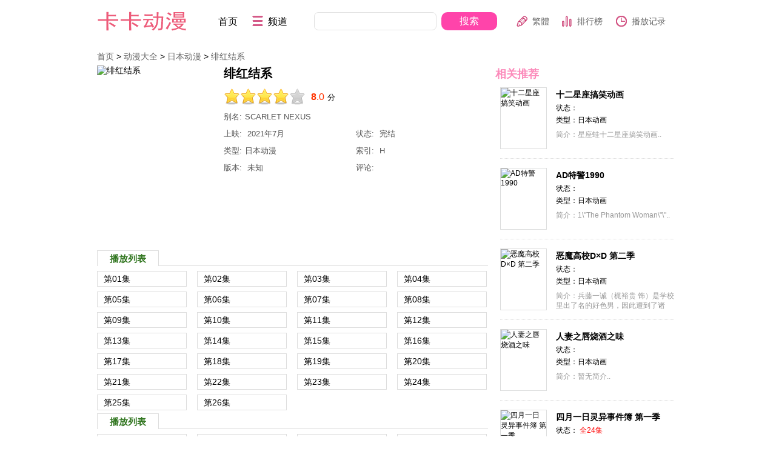

--- FILE ---
content_type: text/html; charset=utf-8
request_url: http://www.qmxq.cc/anime/2948/
body_size: 7813
content:

<!DOCTYPE html>
<html>
  <head>
    <meta http-equiv="Content-Type" content="text/html; charset=UTF-8" />
    <meta http-equiv="X-UA-Compatible" content="IE=Edge" />
    <meta http-equiv="Content-Language" content="zh-CN" />
    <meta name="mobile-agent" content="format=html5;url=https://mkaka.china-mt.org/anime/2948/" />
    <meta name="keywords" content="绯红结系,绯红结系动漫,绯红结系全集,绯红结系在线观看">
    <meta name="description" content="&amp;nbsp;电视动画片《绯红结系》改编自万代南梦宫娱乐 开发的同名游戏作品，于2021年3月19日宣布动画化的消息。 该片由SUNRISE负责企划、制作，于2021年7月1日起北京时间每周四21:30~22:00在东京首都电视台、BS11播出。
新历2020年。大多数人类生来就具备将思考和意" />
    <title>绯红结系-百度网盘动漫全集在线观看-卡卡动漫</title>
    <link rel="shortcut icon" href="/kkdm/favicon.ico" type="image/x-icon">
    <link href="/kkdm/css/style.css" rel="stylesheet" type="text/css" />
    <script type="text/javascript" src="/js/jquery.js"></script>
    <script type="text/javascript" src="/e/data/js/ajax.js"></script>
    <script type="text/javascript" src="/kkdm/js/hisfun.js"></script>
    <script src="/js/uaredirectforpc.js"></script>
<script>
var artclassid = '70';
var artid = '2948';
</script>
<script type="text/javascript" src="/kkdm/js/fun.js"></script>
  </head>
  <body>
    <div class="head area">
      <div class="logo l">
        <a href="/" title="卡卡动漫">卡卡动漫</a></div>
      <div class="home l">
        <ul>
          <li>
            <a href="/">首页</a></li>
          <li class="bok">
            <i class="ico"></i>
            <a href="javascript:void(0)" title="频道">频道</a>
            <div class="sub">
              <ul>
                <li>
                  <a href="/japan/">日本动漫</a></li>
                <li>
                  <a href="/china/">国产动漫</a></li>
                <li>
                  <a href="/tag/wuxiu/">无修动漫</a></li>
                <li>
                  <a href="/tag/rexue/">热血动漫</a></li>
                <li>
                  <a href="/tag/jingdian/">经典动漫</a></li>
                <li>
                  <a href="/tag/hougong/">后宫动漫</a></li>
              </ul>
              <ul>
                <li>
                  <a href="/tag/gaoxiao/">搞笑动漫</a></li>
                <li>
                  <a href="/tag/wuxia/">武侠动漫</a></li>
                <li>
                  <a href="/tag/yinv/">乙女动漫</a></li>
                <li>
                  <a href="/tag/xiaoyuan/">校园动漫</a></li>
                <li>
                  <a href="/tag/kehuan/">科幻动漫</a></li>
                  <li>
                    <a href="/tag/zhiyu/">治愈动漫</a></li>
              </ul>
              <ul>
                <li>
                  <a href="/tag/lianai/">恋爱动漫</a></li>
                <li>
                  <a href="/tag/jizhan/">机战动漫</a></li>
                <li>
                  <a href="/tag/mofa/">魔法动漫</a></li>
                <li>
                  <a href="/tag/yundong/">运动动漫</a></li>
                <li>
                  <a href="/tag/maoxian/">冒险动漫</a></li>
                <li>
                  <a href="/tag/shaonv/">少女动漫</a></li>
              </ul>
            </div>
            </li>
        </ul>
      </div>
      <div class="so2 l">
        <form accept-charset="UTF-8" id="sform" name="sform" method="post" action="/e/search/index.php" placeholder="请输入要搜索的关键词!" onSubmit="if(document.sform.keyboard.value=='') {alert('请输入要搜索的关键词!');document.sform.keyboard.focus();return false}">
          <input type="hidden" name="show" value="title,ftitle,zz" />
          <input type="hidden" name="tbname" value="movie" />
          <input type="hidden" name="tempid" value="1" />
          <input id="keyw" name="keyboard" type="text" maxlength="100" value="" class="sinp2" />
          <input type="submit" value="搜索" class="sbut" /></form>
      </div>
      <div class="dmus r">
        <ul>
          <li class="gbook">
            <i class="gb"></i>
            <a href="javascript:void(0)" id="StranLink" name="StranLink">繁體</a></li>
          <li class="hotv">
            <i class="hot"></i>
            <a href="/top/">排行榜</a></li>
          <li class="history" onMouseOut="hideTop();" onMouseOver="showTop(0);" id="Tab_top_0">
            <i class="his"></i>
            <a href="javascript:void(0)">播放记录</a></li>
        </ul>
      </div>
      <div onMouseOut="hideTop();" onMouseOver="showTop(0);" id="List_top_0" style="display:none;" class="historys">
        <div class="vlist">
          <ul id="playhistory" class="item">
            <li>您的观看历史为空</li></ul>
          <!--<script>PlayHistoryObj.viewPlayHistory('playhistory')</script>-->
          <div class="vinfo">
            <span class="count">
              <a title="清空观看记录" onClick="javascript:clearhistory()" href="javascript:void(0)">清空观看记录</a></span>
            <span class="close">
              <a onClick="hideTop();" class="red" title="关闭" href="javascript:void(0)">关闭</a></span>
          </div>
        </div>
      </div>
    </div>

    <div class="area">
      <div class="gohome">
        <a href="/">首页</a>&nbsp;>&nbsp;<a href="/anime/">动漫大全</a>&nbsp;>&nbsp;<a href="/japan/">日本动漫</a> &gt; <a href="/anime/2948/">绯红结系</a></div>
      <div class="fire l">
        <div class="thumb l">
          <div class="splay">
            <a href="/anime/2948/" title="绯红结系">绯红结系</a></div>
          <img src="https://pic.china-mt.org:447/upload/vod/20220828-1/6fa8d0d523942777cef87187bcd3cfe6.png" alt="绯红结系"></div>
        <div class="rate r">
          <h1>绯红结系</h1>
		  <style>
		  .test{
		  width:135px;
		  height:28px;
		  display:inline-block;
		  }
		  .star{
		  display: block;
		  float:left;
		  width:13.5px;
		  height:28px;
		  margin:0px;
		  }
		  </style>
          <div class="score" style="position: relative;">
            <span class="common-rating">
			<span class="rate-stars" id="starw"></span>
            </span>
            <span class="test" style="position: absolute;width:135px;height:28px;top:0;left:0;">		
              <a class="star" href="JavaScript:addscore(artclassid,artid,1);" onmousemove="startm(1)" onmouseout="starto()"></a>
              <a class="star" href="JavaScript:addscore(artclassid,artid,2);" onmousemove="startm(2)" onmouseout="starto()"></a>
              <a class="star" href="JavaScript:addscore(artclassid,artid,3);" onmousemove="startm(3)" onmouseout="starto()"></a>
              <a class="star" href="JavaScript:addscore(artclassid,artid,4);" onmousemove="startm(4)" onmouseout="starto()"></a>
              <a class="star" href="JavaScript:addscore(artclassid,artid,5);" onmousemove="startm(5)" onmouseout="starto()"></a>
              <a class="star" href="JavaScript:addscore(artclassid,artid,6);" onmousemove="startm(6)" onmouseout="starto()"></a>
              <a class="star" href="JavaScript:addscore(artclassid,artid,7);" onmousemove="startm(7)" onmouseout="starto()"></a>
              <a class="star" href="JavaScript:addscore(artclassid,artid,8);" onmousemove="startm(8)" onmouseout="starto()"></a>
              <a class="star" href="JavaScript:addscore(artclassid,artid,9);" onmousemove="startm(9)" onmouseout="starto()"></a>
              <a class="star" href="JavaScript:addscore(artclassid,artid,10);" onmousemove="startm(10)" onmouseout="starto()"></a>
            </span>

            <em id="showpf"><script type="text/javascript" src="/e/public/ViewClick/?classid=70&id=2948&down=3"></script></em>分&nbsp;<span id="MovieScoreTips"></span></div>
          <div class="sinfo">
            <p>
              <label>别名:</label>SCARLET NEXUS</p>
            <span>
              <label>上映:</label>
              2021年7月</span>
            <span>
              <label>状态:</label>
			                完结</span>
            <span>
              <label>类型:</label>日本动漫</span>
            <span>
              <label>索引:</label>
              H</span>
            <span>
              <label>版本:</label>
			                未知</span>
            <span>
              <label>评论:</label>
              <a href="#commen">
                <em class="ds-thread-count" data-thread-key="acg3964"></em>
              </a>
            </span>
            <p></p>
          </div>
          <div class="blank5"></div>

          <div class="blank5"></div>
        </div>
        <div class="blank5"></div>
        <div class="tabs">
          <ul class="menu0" id="menu0">
            <li onClick="setTab(0,0)" class="on">播放列表</li>
          </ul>
               
            <div class="main0" id="main0">
            <div class="movurl" style="display:block">
            <ul>
          <li ><a title='第01集' href= "/play/2948-0-1.html" target="_blank">第01集</a></li>
                    <li ><a title='第02集' href= "/play/2948-0-2.html" target="_blank">第02集</a></li>
                    <li ><a title='第03集' href= "/play/2948-0-3.html" target="_blank">第03集</a></li>
                    <li ><a title='第04集' href= "/play/2948-0-4.html" target="_blank">第04集</a></li>
                    <li ><a title='第05集' href= "/play/2948-0-5.html" target="_blank">第05集</a></li>
                    <li ><a title='第06集' href= "/play/2948-0-6.html" target="_blank">第06集</a></li>
                    <li ><a title='第07集' href= "/play/2948-0-7.html" target="_blank">第07集</a></li>
                    <li ><a title='第08集' href= "/play/2948-0-8.html" target="_blank">第08集</a></li>
                    <li ><a title='第09集' href= "/play/2948-0-9.html" target="_blank">第09集</a></li>
                    <li ><a title='第10集' href= "/play/2948-0-10.html" target="_blank">第10集</a></li>
                    <li ><a title='第11集' href= "/play/2948-0-11.html" target="_blank">第11集</a></li>
                    <li ><a title='第12集' href= "/play/2948-0-12.html" target="_blank">第12集</a></li>
                    <li ><a title='第13集' href= "/play/2948-0-13.html" target="_blank">第13集</a></li>
                    <li ><a title='第14集' href= "/play/2948-0-14.html" target="_blank">第14集</a></li>
                    <li ><a title='第15集' href= "/play/2948-0-15.html" target="_blank">第15集</a></li>
                    <li ><a title='第16集' href= "/play/2948-0-16.html" target="_blank">第16集</a></li>
                    <li ><a title='第17集' href= "/play/2948-0-17.html" target="_blank">第17集</a></li>
                    <li ><a title='第18集' href= "/play/2948-0-18.html" target="_blank">第18集</a></li>
                    <li ><a title='第19集' href= "/play/2948-0-19.html" target="_blank">第19集</a></li>
                    <li ><a title='第20集' href= "/play/2948-0-20.html" target="_blank">第20集</a></li>
                    <li ><a title='第21集' href= "/play/2948-0-21.html" target="_blank">第21集</a></li>
                    <li ><a title='第22集' href= "/play/2948-0-22.html" target="_blank">第22集</a></li>
                    <li ><a title='第23集' href= "/play/2948-0-23.html" target="_blank">第23集</a></li>
                    <li ><a title='第24集' href= "/play/2948-0-24.html" target="_blank">第24集</a></li>
                    <li ><a title='第25集' href= "/play/2948-0-25.html" target="_blank">第25集</a></li>
                    <li ><a title='第26集' href= "/play/2948-0-26.html" target="_blank">第26集</a></li>
                          </ul>
            </div>
          </div>  

        </div>

<div class="blank5"></div>
        <div class="tabs">
          <ul class="menu0" id="menu0">
            <li onClick="setTab(0,0)" class="on">播放列表</li>

            <li></li>
          </ul>
               
            <div class="main0" id="main0">
            <div class="movurl" style="display:block">
              <ul>

                <li ><a  href="/anime/2948/26/" target="_blank">第26集</a></li><li ><a  href="/anime/2948/25/" target="_blank">第25集</a></li><li ><a  href="/anime/2948/24/" target="_blank">第24集</a></li><li ><a  href="/anime/2948/23/" target="_blank">第23集</a></li><li ><a  href="/anime/2948/22/" target="_blank">第22集</a></li><li ><a  href="/anime/2948/21/" target="_blank">第21集</a></li><li ><a  href="/anime/2948/20/" target="_blank">第20集</a></li><li ><a  href="/anime/2948/19/" target="_blank">第19集</a></li><li ><a  href="/anime/2948/18/" target="_blank">第18集</a></li><li ><a  href="/anime/2948/17/" target="_blank">第17集</a></li><li ><a  href="/anime/2948/16/" target="_blank">第16集</a></li><li ><a  href="/anime/2948/15/" target="_blank">第15集</a></li><li ><a  href="/anime/2948/14/" target="_blank">第14集</a></li><li ><a  href="/anime/2948/13/" target="_blank">第13集</a></li><li ><a  href="/anime/2948/12/" target="_blank">第12集</a></li><li ><a  href="/anime/2948/11/" target="_blank">第11集</a></li><li ><a  href="/anime/2948/10/" target="_blank">第10集</a></li><li ><a  href="/anime/2948/9/" target="_blank">第9集</a></li><li ><a  href="/anime/2948/8/" target="_blank">第8集</a></li><li ><a  href="/anime/2948/7/" target="_blank">第7集</a></li><li ><a  href="/anime/2948/6/" target="_blank">第6集</a></li><li ><a  href="/anime/2948/5/" target="_blank">第5集</a></li><li ><a  href="/anime/2948/4/" target="_blank">第4集</a></li><li ><a  href="/anime/2948/3/" target="_blank">第3集</a></li><li ><a  href="/anime/2948/2/" target="_blank">第2集</a></li><li ><a  href="/anime/2948/1/" target="_blank">第1集</a></li>
              </ul>
            </div>
          </div>  

        </div>
        <div class="blank"></div>
<!---------------------------------------->




<div class="blank5"></div>
<div class="tame">
  <h4>《绯红结系》相关动漫：</h4>
</div>
<div class="similar">
  <ul>
     <li><a href="/anime/51957/"><img src="https://pic.china-mt.org:447/upload/vod/20230223-1/03700968c4964be5fabddebcd2063b62.jpg" alt="东京食尸鬼3"></a>
      <p><a href="/anime/51957/" title="东京食尸鬼3">东京食尸鬼3</a></p>
    </li>
    <li><a href="/anime/19868/"><img src="https://pic.china-mt.org:447/upload/vod/20220827-22/a7e3e080e85f1e04555cb9cacfce548f.jpg" alt="月光宫殿[修复版]"></a>
      <p><a href="/anime/19868/" title="月光宫殿[修复版]">月光宫殿[修复版]</a></p>
    </li>
    <li><a href="/anime/17039/"><img src="https://pic.china-mt.org:447/upload/vod/20220827-10/3ebe2bb517dd4ba5c8061d4df4e77bf4.jpg" alt="偶像星愿第三季"></a>
      <p><a href="/anime/17039/" title="偶像星愿第三季">偶像星愿第三季</a></p>
    </li>
    <li><a href="/anime/32745/"><img src="https://pic.china-mt.org:447/upload/vod/20220909-7/30c88e2c1a418a865b6158c1f5673b06.jpg" alt="犬勇者物语"></a>
      <p><a href="/anime/32745/" title="犬勇者物语">犬勇者物语</a></p>
    </li>
  </ul>
</div>
<!---------------------------------------->
        <div class="botit">
          <h2>动漫介绍</h2></div>
        <div class="info"><p>&nbsp;电视动画片《绯红结系》改编自万代南梦宫娱乐 开发的同名游戏作品，于2021年3月19日宣布动画化的消息。 该片由SUNRISE负责企划、制作，于2021年7月1日起北京时间每周四21:30~22:00在东京首都电视台、BS11播出。</p>
<div>新历2020年。大多数人类生来就具备将思考和意识作用于外界的能力，即&ldquo;脑力&rdquo;。</div>
<div>那种生活乍一看很方便，也很和平。但实际上，从平流层降落的异形生命体&mdash;&mdash;怪异的存在威胁着他们的生命。</div>
<div>为了讨伐怪异，新日向政府组建了怪伐军。这是由拥有超强脑力的&ldquo;超脑力者&rdquo;所组成的军队。超脑力的表现形式因人而异，有点火、超高速、透明化等。</div>
<div>拥有念力超脑力的结人皇，小时候曾经被怪伐军从怪异的袭击中解救。从那以后，他作为志愿兵经受了艰苦的训练，终于迎来了入队的那天。</div>
<div>另一方面，作为侦察兵加入怪伐军的重兰德尔比以前更频繁地做着不可思议的梦。</div>
<div>&ldquo;手不要离开红丝线。&rdquo;</div>
<div>重在梦中听到的话是什么意思?怪异的真面目，以及被隐藏的世界的秘密&hellip;&hellip;结人和重被卷入无法抗拒的命运之中。</div></div></div>
      <div class="sido r">
        <div class="dtit">
          <h2>相关推荐</h2></div>
        <div class="pics">
          <ul>
		             <li>
              <a href="/anime/21642/">
                <img src="https://pic.china-mt.org:447/upload/vod/20220828-5/a75335cedf4698b8970bed80ed5232c4.png" alt="十二星座搞笑动画" /></a>
              <h2>
                <a href="/anime/21642/">十二星座搞笑动画</a></h2>
              <span>状态：
                <font color="red"></font></span>
              <span>类型：日本动画</span>
              <p>简介：星座蛙十二星座搞笑动画..</p>
            </li>
			            <li>
              <a href="/anime/61521/">
                <img src="https://pic.china-mt.org:447/upload/vod/20250910-1/bd5008336196a29ca688511aed0788c4.jpg" alt="AD特警1990" /></a>
              <h2>
                <a href="/anime/61521/">AD特警1990</a></h2>
              <span>状态：
                <font color="red"></font></span>
              <span>类型：日本动画</span>
              <p>简介：1\"The Phantom Woman\"\"..</p>
            </li>
			            <li>
              <a href="/anime/48796/">
                <img src="https://pic.china-mt.org:447/upload/vod/20221208-4/82b1b031fb0955717b1b27892c316b0f.jpg" alt="恶魔高校D×D 第二季" /></a>
              <h2>
                <a href="/anime/48796/">恶魔高校D×D 第二季</a></h2>
              <span>状态：
                <font color="red"></font></span>
              <span>类型：日本动画</span>
              <p>简介：兵藤一诚（梶裕贵 饰）是学校里出了名的好色男，因此遭到了诸多..</p>
            </li>
			            <li>
              <a href="/anime/60972/">
                <img src="https://pic.china-mt.org:447/upload/vod/20250716-1/1e591946f7fe41c44506d3d20df7799e.jpg" alt="人妻之唇烧酒之味" /></a>
              <h2>
                <a href="/anime/60972/">人妻之唇烧酒之味</a></h2>
              <span>状态：
                <font color="red"></font></span>
              <span>类型：日本动画</span>
              <p>简介：暂无简介..</p>
            </li>
			            <li>
              <a href="/anime/1522/">
                <img src="https://pic.china-mt.org:447/d/file/titlepic/201908/767.jpg" alt="四月一日灵异事件簿 第一季" /></a>
              <h2>
                <a href="/anime/1522/">四月一日灵异事件簿 第一季</a></h2>
              <span>状态：
                <font color="red">全24集</font></span>
              <span>类型：日本动画</span>
              <p>简介：《四月一日灵异事件簿 第一季》动画全集是一部剧情与画风..</p>
            </li>
			            <li>
              <a href="/anime/19645/">
                <img src="https://pic.china-mt.org:447/upload/vod/20220827-22/8a833db9e15a151de4c56c1a5a32f96b.jpg" alt="小猪佩奇 第五季" /></a>
              <h2>
                <a href="/anime/19645/">小猪佩奇 第五季</a></h2>
              <span>状态：
                <font color="red"></font></span>
              <span>类型：日本动画</span>
              <p>简介：小猪佩奇是一个可爱的但是有些小专横的小猪。她已经五岁了，与她..</p>
            </li>
			          </ul>
        </div>
      </div>
    </div>
    <script>(function() {
        var bp = document.createElement('script');
        var curProtocol = window.location.protocol.split(':')[0];
        if (curProtocol === 'https') {
          bp.src = 'https://zz.bdstatic.com/linksubmit/push.js';
        } else {
          bp.src = 'http://push.zhanzhang.baidu.com/push.js';
        }
        var s = document.getElementsByTagName("script")[0];
        s.parentNode.insertBefore(bp, s);
      })();</script>
<script type="text/javascript" src="/tongji.js"></script>
    <div class="blank"></div>
    <div class="foot">
      <div class="footbg">
        <a href="/new/">最新更新</a>|
        <a href="/top/">动漫排行榜</a>|
        <a href="/sitemap.xml">网站地图</a>|
        <a href="/bufan/">补番推荐</a>|
        <a href="/topic/">动漫专题</a></div>
      <p>本网站提供的资源均系收集于各大视频网站，本网站只提供web页面服务，并不提供影片资源存储，也不参与录制、上传</p>
      <p>Copyright &copy; 2020
        <a href="/">卡卡动漫</a>
        <a href="/">kaka.china-mt.org</a></p>
    </div>
    <script type="text/javascript" src="/kkdm/js/changes.js"></script>
    <script type="text/javascript" src="/kkdm/js/hist/gethistory.js"></script>
    <div class="o">
    </div>
  </body>
</html>

--- FILE ---
content_type: text/html; charset=utf-8
request_url: http://www.qmxq.cc/e/public/ViewClick/?classid=70&id=2948&down=3
body_size: 221
content:

document.getElementById('starw').style.width='80%';document.getElementById('showpf').innerHTML='8<i>.0</i>';var wd=8.0;

--- FILE ---
content_type: text/css
request_url: http://www.qmxq.cc/kkdm/css/style.css
body_size: 6248
content:
body {
	font-family: \5B8B\4F53,Arial Narrow,arial,serif;
	font-size: 14px;
	color: #000;
	margin: 0;
	padding: 0;
	text-align: center
}

dd,div,dl,dt,form,img,input,li,ol,p,ul {
	margin: 0;
	padding: 0;
	border: 0;
	list-style: none
}

h1,h2,h3,h4,h5,h6 {
	font-size: 14px;
	margin: 0;
	padding: 0;
	font-weight: 400
}

em,i,optgroup,th,var {
	font-style: normal;
	font-weight: 400
}

a {
	color: #000;
	text-decoration: none
}

a:hover {
	color: red;
	text-decoration: none
}

.l {
	float: left
}

.r {
	float: right
}

.bg {
	background: #fff0f5;
	padding: 10px;
	overflow: hidden
}

.o {
	display: none
}

.red,.red a {
	color: red
}

.blank {
	clear: both;
	height: 15px;
	overflow: hidden;
	display: block
}

.blank5 {
	clear: both;
	height: 5px;
	overflow: hidden;
	display: block
}

.area {
	width: 960px;
	margin: 0 auto;
	clear: both;
	text-align: left
}

.firs {
	width: 608px;
	overflow: hidden
}

.side {
	width: 336px;
	overflow: hidden
}

.fire {
	width: 645px;
	overflow: hidden
}

.sido {
	width: 303px;
	overflow: hidden
}

.sida {
	width: 260px;
	overflow: hidden
}

.head {
	height: 66px;
	margin-top: 12px;
	position: relative
}

.logo {
	width: 190px
	
}

.logo a {
	width: 182px;
	height: 47px;
	display: block;
	margin-top:0px;
	background: url(/kkdm/logo.png) no-repeat;
	overflow: hidden;
	line-height: 300px
}

.home {
	width: 140px;
	position: relative;
	font-size: 16px;
	margin-left: 10px
}

.home li {
	width: 42px;
	float: left;
	padding-top: 14px
}

.home li.bok {
	width: 70px;
	padding: 14px
}

.home .ico {
	background: url(/kkdm/images/icon.gif) 0 -82px no-repeat;
	display: block;
	float: left;
	width: 18px;
	height: 18px;
	margin-right: 8px
}

.home li.bok:hover {
	border: solid 1px #ddd;
	padding: 13px;
	border-bottom: 0;
	position: relative;
	background: #fff;
	height: 30px;
	z-index: 8888
}

.home li.hover .sub,.home li.nav-hover .sub,.home li:hover .sub {
	display: block;
	background: #fff;
	z-index: 121
}

.home li .sub {
	display: none;
	position: absolute;
	top: 43px;
	left: -1px;
	background: #fff;
	width: 460px;
	padding: 9px 0;
	z-index: 7777;
	border: solid 1px #ddd
}

.home .bok .sub {
	width: 460px
}

.home .bok ul {
	width: 460px;
	height: auto;
	clear: both
}

.home li .sub ul {
	padding: 0;
	background: #fff
}

.home li .sub li {
	padding: 0;
	float: left;
	width: 60px;
	height: 28px;
	margin-left: 14px;
	font-size: 12px
}

.home li .sub li a {
	color: #494949;
	line-height: 28px
}

.home li .sub li a:hover {
	font-weight: 400;
	text-decoration: none
}

.home li .sub li:hover {
	color: #000
}

.home li .sub li:hover a {
	color: #f4a
}

.so {
	width: 420px;
	position: relative;
	margin-left: 40px;
	height: 44px;
	overflow: hidden;
	border-color: #f6f6f6;
	border-radius: 10px;
	border-width: 7px;
	box-shadow: 0 3px #ededed;
	background-color: #f6f6f6
}

.sinp,.sinp2 {
	border-color: #e0e0e0;
	margin: 8px;
	width: 300px;
	height: 28px;
	line-height: 28px;
	border-radius: 7px;
	background-color: #fff;
	border-width: 1px;
	border-style: solid;
	display: inline-block;
	vertical-align: top;
	text-indent: 5px;
	background-color: #fff;
	float: left
}

.so2 {
	width: 310px;
	margin-left: 10px
}

.sinp2 {
	width: 200px
}

.sbut {
	border-color: #f4a;
	height: 30px;
	width: 92px;
	line-height: 30px;
	margin-top: 8px;
	cursor: pointer;
	font-size: 16px;
	background-color: #f4a;
	color: #fff;
	border-radius: 10px
}

.dmus {
	width: 268px;
	overflow: hidden;
	margin-top: 14px
}

.dmus li {
	float: left;
	line-height: 18px
}

.dmus li.gbook {
	width: 74px
}

.dmus li.hotv {
	width: 90px
}

.dmus li.history {
	width: 100px;
	height: 36px
}

.dmus li i {
	background: url(/kkdm/images/icon.gif) no-repeat;
	display: block;
	float: left;
	width: 18px;
	height: 18px;
	margin-right: 8px
}

.dmus li i.gb {
	background-position: 0 -26px
}

.dmus li i.his {
	background-position: 0 -52px
}

.dmus a,.dmus a:hover {
	color: #666;
	text-decoration: none
}

.historys {
	z-index: 99999;
	border: #ccc 1px solid;
	position: absolute;
	width: 308px;
	background: #fff;
	top: 42px;
	right: 0;
	font-size: 12px
}

.historys .vlist {
	line-height: 14px;
	overflow: hidden;
	padding-top: 10px
}

.historys .vlist .item {
	padding: 0 10px;
	overflow: hidden
}

.historys .vlist .item li {
	overflow: hidden;
	line-height: 14px;
	padding: 5px 10px;
	margin-bottom: 10px;
	background: #f2f2f2
}

.historys .vlist .item .name {
	padding-left: 15px;
	background: url(more.png) no-repeat 0 48%;
	float: left
}

.historys .vlist .item .now {
	float: right;
	color: #e12160!important
}

.historys .vinfo {
	line-height: 25px;
	height: 25px;
	border-top: #ccc 1px solid
}

.historys .vinfo span.count {
	padding-left: 10px;
	float: left;
	height: 25px;
	color: #666
}

.historys .vinfo span.close {
	padding-right: 10px;
	float: right;
	height: 25px
}

.historys .vinfo span.close a {
	color: #0079b9
}

.menu {
	width: 960px;
	margin: 0 auto;
	height: 28px;
	border-bottom: 2px solid #ddd;
	text-align: left
}

.menu .dmx {
	width: 525px;
	font-size: 16px
}

.menu .dme {
	width: 372px
}

.menu li {
	float: left;
	line-height: 24px;
	font-family: microsoft yahei,΢���ź�,helvetica,arial,verdana,tahoma,sans-serif;
	margin-right: 15px
}

.menu li.nav,.menu li:hover {
	border-bottom: 2px solid #f90b70;
	height: 28px
}

.menu li.new {
	margin-right: 0;
	margin-left: 0
}

.foucs {
	width: 930px;
	height: 210px;
	clear: both;
	position: relative;
	margin: 0 auto;
	overflow: hidden;
	padding: 15px 20px;
	background: #fff0f5;
	text-align: left;
	font-family: microdoft yahei,΢���ź�
}

.foucs ul {
	width: 950px;
	height: 210px;
	overflow: hidden;
	margin: 15px 20px
}

.foucs ul li {
	width: 300px;
	height: 210px;
	overflow: hidden;
	position: relative;
	margin-right: 15px;
	float: left
}

.foucs ul li img {
	width: 300px;
	height: 210px
}

.foucs ul li a p {
	width: 280px;
	height: 25px;
	line-height: 25px;
	position: absolute;
	padding: 0 10px;
	top: 186px;
	left: 0;
	background: #000;
	filter: alpha(opacity=70);
	opacity: .7;
	color: #fff;
	overflow: hidden;
	font-size: 14px;
	filter: progid:DXImageTransform.Microsoft.Shadow(Strength=2,Direction=135,color=#000000)
}

.foucs ul li a p span {
	display: none;
	clear: both
}

.foucs ul li a:hover p {
	height: 50px;
	padding-top: 6px;
	line-height: 20px;
	top: 160px;
	left: 0
}

.foucs ul li a:hover p span {
	display: block;
	font-size: 12px
}

.foucs ul li em {
	z-index: 2;
	position: absolute;
	top: 24px;
	left: -32px;
	background: #f60;
	width: 140px;
	height: 22px;
	line-height: 22px;
	text-align: center;
	color: #fff;
	font-size: 12px;
	font-weight: 700;
	-moz-transform: rotate(315deg);
	-o-transform: rotate(315deg);
	-webkit-transform: rotate(315deg);
	transform: rotate(315deg);
	text-shadow: 1px 1px 0 #c30
}

.foucs .hero-wrap {
	margin: 15px;
	width: 930px;
	height: 210px;
	overflow: hidden
}

.foucs .next,.foucs .prev {
	position: absolute;
	top: 50%;
	margin-top: -25px;
	z-index: 3;
	background: url(/kkdm/images/btn.png) no-repeat;
	height: 51px;
	width: 51px
}

.foucs .prev {
	background-position: 0 -70px;
	left: 8px
}

.foucs .prev:hover {
	background-position: 0 0
}

.foucs .next {
	background-position: -58px -70px;
	right: 8px
}

.foucs .next:hover {
	background-position: -58px 0
}

.foucs .heros,.foucs .mask-left,.foucs .mask-right {
	z-index: 1;
	position: absolute;
	top: 0;
	left: 0;
	width: 950px;
	height: 210px;
	overflow: hidden;
	left: 1900px
}

.foucs .mask-left,.foucs .mask-right {
	z-index: 4;
	left: -950px;
	filter: alpha(Opacity=50);
	opacity: .5;
	background: #fff;
	overflow: hidden
}

.foucs .mask-right {
	left: 1900px
}

.foucs .active {
	z-index: 2;
	left: 0
}

.foucs ul li a:hover {
	text-decoration: none
}

.box {
	height: 80px;
	font-size: 12px;
	border-bottom: solid 2px #ddd
}

.box ul {
	clear: both
}

.box li {
	width: 40px;
	float: left;
	overflow: hidden;
	padding-top: 10px
}

.box1 {
	width: 180px
}

.box2 {
	width: 650px
}

.box2 li {
	width: 48px;
	float: left
}

.box3 {
	width: 120px
}

.box a {
	color: #666
}

.box label {
	padding: 6px 10px;
	height: 24px;
	line-height: 24px;
	font-weight: bolder;
	white-space: nowrap;
	background: #909090;
	color: #fff
}

.gohome {
	height: 30px;
	line-height: 30px
}

.gohome em {
	padding: 0 10px
}

.gohome h1 {
	font-size: 18px;
	display: inline
}

.gohome a {
	color: #666
}

.n-b4,.n-b4on {
	background: url(/kkdm/images/cor.png) no-repeat;
	display: block;
	width: 55px;
	height: 21px;
	margin: 1px 3px;
	cursor: pointer
}

.n-b4on {
	background-position: 0 -23px
}

#light-switch {
	height: 25px;
	overflow: hidden
}

#light-switch a {
	float: left;
	width: 61px;
	height: 23px;
	border: solid 1px #ddd;
	border-radius: 8px;
	background: #fff;
	z-index: 9999
}

#shadow {
	background: #000;
	position: absolute;
	left: 0;
	top: 0;
	width: 100%;
	z-index: 5;
	opacity: .99;
	filter: alpha(opacity=99);
	zoom: 1;
	display: none
}

#turnedOn {
	display: none;
	top: 0;
	right: 0
}

.pages {
	padding: 14px 15px 10px;
	text-align: center;
	overflow: hidden;
	clear: both
}

.pages a {
	margin: 0 2px;
	display: inline-block;
	height: 22px;
	line-height: 22px;
	background: #fff;
	border: 1px solid #e3e3e3;
	text-align: center;
	color: #333;
	padding: 0 5px
}

.pages a.a1 {
	background: #f1f1f1;
	width: 56px
}

.pages a:hover {
	background: #f1f1f1;
	color: #000;
	text-decoration: none
}

.pages span {
	margin: 0 2px;
	display: inline-block;
	height: 22px;
	line-height: 23px;
	background: #fcf8ec;
	font-weight: 700;
	border: 1px solid #ccc;
	padding: 0 5px
}

#totalnum {
	display: none
}

.link {
	line-height: 22px;
	padding-top: 5px;
	font-size: 12px
}

.link a {
	margin-right: 8px
}

.foot {
	width: 960px;
	margin: 0 auto;
	border-top: 2px solid #fa3d8d;
	font-size: 12px;
	padding-bottom: 30px;
	background: url(61mail.png) center 116px no-repeat
}

.footbg {
	margin-top: 15px
}

.foot p {
	line-height: 22px;
	padding-top: 5px
}

.dtit {
	height: 28px;
	line-height: 28px;
	clear: both;
	overflow: hidden
}

.dtit h2 {
	font-size: 18px;
	font-family: microsoft yahei,΢���ź�;
	overflow: hidden;
	color: #fc8bbb;
	font-weight: 700;
	float: left
}

.dtit h2 a {
	color: #fc8bbb
}

.dtit h3 {
	font-weight: 400
}

.dtit span {
	float: right
}

.tag {
	height: 28px;
	width: 330px;
	overflow: hidden;
	clear: both
}

.tag span {
	_display: inline;
	float: left;
	overflow: hidden;
	background: #feddeb;
	line-height: 28px;
	text-align: center;
	cursor: pointer;
	width: 45.2px
}

.tag span.av {
	height: 28px;
	background: #fff;
	border-bottom: 0;
	color: #f80019;
	font-weight: 700
}

.tlist {
	clear: both;
	padding-top: 10px;
	padding-bottom: 5px;
	font-size: 14px
}

.tlist ul {
	display: none
}

.tlist li {
	height: 30px;
	overflow: hidden;
	line-height: 30px;
	background: url(/kkdm/images/icon.png) 3px 13px no-repeat;
	padding-left: 12px
}

.tlist li span{
	float: right;
	color: #999;
	font-size: 12px
}

.img {
	overflow: hidden;
	width: 640px
}

.img li {
	float: left;
	margin: 8px 20px 12px 0;
	width: 136px;
	text-align:center;
}

.img img {
	width: 136px;
	height: 180px
}

.img li p {
	margin: 4px 0 0;
	width: 136px;
	height: 18px;
	line-height: 18px;
	font-size: 12px;
	overflow: hidden;
	color: #666
}

.img li p.tname {
	font-size: 13px
}
.similar{
	overflow:hidden;
	width:640px;
}
.similar li{
	float:left;
	margin: 8px 20px 12px 0;
	width:136px;
	text-align:center;
}
.similar img{
	width:136px;
	height:180px;
}
.similar li p{
	margin: 4px 0 0;
    width: 136px;
    height: 18px;
    line-height: 18px;
    font-size: 12px;
    overflow: hidden;
    color: #666;
}
.similar li p a {
	font-size: 13px;
	color: #333
}

.imgs {
	overflow: hidden;
	width: 998px
}

.imgs li {
	float: left;
	margin: 10px 20px 10px 0;
	width: 120px;
	text-align:center;
}

.imgs img {
	width: 122px;
	height: 164px
}

.imgs li p {
	margin: 4px 0 0;
	width: 122px;
	height: 18px;
	line-height: 18px;
	font-size: 12px;
	overflow: hidden;
	color: #666
}

.imgs li p a {
	font-size: 13px;
	color: #333
}

.thumb {
	width: 200px;
	height: 300px;
	position: relative;
	overflow: hidden
}

.thumb img {
	width: 200px;
	height: 300px
}

.thumb .splay {
	position: absolute;
	width: 200px;
	height: 300px;
	top: 0;
	left: 0;
	z-index: 2
}

.thumb .splay a {
	display: block;
	height: 100%;
	line-height: 999px
}

.rate {
	width: 436px;
	overflow: hidden;
	font-size: 13px
}

.rate h1 {
	font-size: 20px;
	height: 28px;
	font-weight: 900
}

.rate .sinfo {
	color: #555
}

.rate .sinfo label {
	margin-right: 5px
}

.rate .sinfo p {
	clear: both;
	line-height: 28px
}

.rate .sinfo p i {
	margin-left: 5px
}

.rate .sinfo span {
	display: block;
	line-height: 28px;
	float: left;
	width: 50%
}

.score {
	height: 28px;
	overflow: hidden;
	margin: 10px 0 5px;
	line-height: 28px
}

.common-rating,.rate-stars {
	display: inline-block;
	height: 28px;
	background: url(/kkdm/images/star.gif) repeat-x 0 -29px;
	overflow: hidden;
	vertical-align: top
}

.common-rating {
	width: 135px;
	background-position: 0 0;
	display: inline-block
}
.w0{width:0;}
.w1{width:10%;}
.w2{width:20%;}
.w3{width:30%;}
.w4{width:40%;}
.w5{width:50%;}
.w6{width:60%;}
.w7{width:70%;}
.w8{width:80%;}
.w9{width:90%;}
.w10{width:10%;}
.score em {
	color: #f30;
	font-size: 16px;
	margin: 0 5px;
	font-weight: 700
}

.tabs {
	height: 100%;
	clear: both
}

.menu0 {
	width: 880px;
	height: 25px;
	line-height: 25px;
	text-align: center;
	border-bottom: 1px solid #ddd
}

.menu0 li {
	color: #37a;
	font-size: 15px;
	display: block;
	float: left;
	width: 100px;
	cursor: pointer
}

.menu0 li.hover {
	background: #fff
}

#main0 div {
	display: none
}

#main0 div.block {
	display: block
}

.menu0 .on {
	color: #372;
	font-weight: 700;
	background: #fff;
	border-top: 1px solid #ddd;
	border-left: 1px solid #ddd;
	border-right: 1px solid #ddd
}

.movurl {
	width: 645px;
	overflow: hidden
}

.movurl ul {
	width: 690px
}

.movurl li {
	float: left;
	width: 152px;
	margin: 8px 13px 0 0;
	overflow: hidden
}

.movurl li a {
	display: block;
	height: 24px;
	width: 126px;
	padding: 0 10px;
	border: 1px solid #ddd;
	line-height: 24px;
	text-decoration: none;
	overflow: hidden
}

.movurl li a:visited {
	color: #999
}

.movurl li a:hover {
	background: #fc8bbb;
	border: 1px solid #fc8bbb;
	color: #fff
}

.movurls {
	width: 960px;
	font-size: 14px
}

.movurls ul {
	max-height: 272px;
	overflow: auto;
	overflow-x: hidden
}

.movurls li {
	float: left;
	width: 145px;
	margin: 8px 12px 0 0;
	overflow: hidden
}

.movurls li a {
	display: block;
	height: 24px;
	width: 123px;
	padding: 0 10px;
	border: 1px solid #ccc;
	line-height: 24px;
	text-decoration: none;
	overflow: hidden
}

.movurls li a:visited {
	color: #999
}

.movurls li a:hover,.movurls li.sel a {
	background: #fc8bbb;
	border: 1px solid #fc8bbb;
	color: #fff
}

.info {
	line-height: 18px;
	clear: both;
	font-size: 12px;
	margin-top: 10px
}

.pics,.ztlist{
	overflow: hidden;
	clear: both;
	margin: 8px;
	font-size: 12px
}
.ztlist li{
	margin:0 0 10px;
	clear:both;
	height:60px;
	padding-bottom: 10px;
	border-bottom:dotted 1px #ddd;;
}
.ztlist img{
	float:left;
	border: 1px solid #dcdddd;
	width:100px;
	height:60px;
	margin-right: 15px;
	
}
.ztlist h2{
	font-size:14px;
}
.ztlist li h3 {
	display:block;
	float:left;
	height: 24px;
	line-height: 24px;
	overflow: hidden;
}

.pics li {
	margin: 0 0 15px;
	clear: both;
	height: 102px;
	border-bottom: dotted 1px #ddd;
	padding-bottom: 15px
}

.pics img {
	float: left;
	border: 1px solid #dcdddd;
	width: 75px;
	height: 100px;
	margin-right: 15px
}

.pics li h2 {
	height: 24px;
	line-height: 24px;
	overflow: hidden;
	font-weight: 700
}

.pics li span {
	line-height: 20px;
	height: 20px;
	display: block;
	overflow: hidden;
	margin-right: 8px
}

.pics li p {
	line-height: 16px;
	overflow: hidden;
	height: 32px;
	color: #999;
	padding-top: 6px
}

.play {
	height: 520px;
	width: 100%;
	background: #333
}

.bofang {
	background: #000;
	height: 520px;
	width: 960px;
	position: relative;
	z-index: 5
}

#playbox {
	height: 520px
}

.playbg {
	height: 30px;
	background: #fff;
	clear: both;
	position: relative
}

.playbo {
	height: 28px;
	line-height: 28px;
	margin-right: 5px;
	background: #ddd;
	padding: 0 10px
}

.playbo span {
	float: left;
	display: block;
	font-weight: 700
}

.playbo i {
	background: url(cin.png) no-repeat;
	float: left;
	display: inline-block;
	width: 58px;
	height: 28px;
	margin-right: 2px
}

.playbo i.m2 {
	background-position: -194px 0
}

.playbo i.m3,.playbo i.m15 {
	background-position: -63px 0
}

.playbo i.m4,.playbo i.m13,.playbo i.m21 {
	background-position: -564px 0
}

.playbo i.m5 {
	background-position: -258px 0
}

.playbo i.m6 {
	background-position: -503px 0
}

.playbo i.m7,.playbo i.m8,.playbo i.m12,.playbo i.m14 {
	background-position: -383px 0
}

.playbo i.m9 {
	background-position: -444px 0
}

.playbo i.m10 {
	background-position: -130px 0
}

.playbo i.m11 {
	background-position: -320px 0
}

.playbo i.m17 {
	background-position: -628px 0
}

.playbo a {
	display: block;
	float: left;
	margin-left: 8px
}

.ters {
	clear: both
}

.ters p {
	padding: 4px 0 0;
	line-height: 24px;
	clear: both
}

.ters p a {
	margin-left: 8px;
	color: #666
}

.ters p label {
	font-weight: 900
}

.share span {
	float: left;
	width: 46px;
	display: block;
	line-height: 28px;
	height: 28px
}

.fav {
	height: 28px;
	line-height: 28px;
	padding-right: 5px
}

.fav span {
	font-weight: 700
}

.fav a {
	margin-right: 8px;
	color: #c00
}

.botit {
	height: 25px;
	line-height: 25px;
	margin-bottom: 10px;
	border-bottom: 1px solid #ddd
}

.botit h2 {
	color: #372;
	font-size: 15px;
	text-align: center;
	display: block;
	width: 80px;
	cursor: pointer;
	font-weight: 700;
	background: #fff;
	border-top: 1px solid #ddd;
	border-left: 1px solid #ddd;
	border-right: 1px solid #ddd
}

.lpic {
	overflow: hidden;
	clear: both;
	font-size: 12px
}

.lpic li {
	margin: 15px 0 0;
	clear: both;
	height: 102px;
	border-bottom: dotted 1px #ddd;
	padding-bottom: 15px
}

.lpic li em {
	display: block;
	float: left;
	width: 40px;
	height: auto;
	font-size: 18px;
	color: #89b537;
	font-weight: 700
}

.lpic img {
	float: left;
	border: 1px solid #dcdddd;
	width: 75px;
	height: 100px;
	margin-right: 15px
}

.lpic li h2 {
	height: 24px;
	line-height: 24px;
	overflow: hidden;
	font-weight: 700
}

.lpic li span {
	line-height: 20px;
	height: 20px;
	display: block;
	overflow: hidden;
	margin-right: 8px
}

.lpic li p {
	line-height: 16px;
	overflow: hidden;
	height: 32px;
	color: #999;
	padding-top: 6px
}

.dnews {
	width: 1000px;
	clear: both
}

.dnews li {
	width: 225px;
	height: 160px;
	float: left;
	margin: 10px 20px 10px 0
}

.dnews li img {
	width: 225px;
	height: 140px
}

.dnews li p {
	line-height: 20px;
	height: 40px;
	overflow: hidden
}

.dtitle {
	height: 82px;
	border-bottom: solid 1px #ddd;
	border-top: solid 2px #72b604
}

.dtitle h1 {
	font-size: 24px;
	height: 36px;
	margin-top: 10px
}

.dinfo {
	clear: both;
	height: 18px;
	font-size: 12px;
	padding-top: 10px;
	color: #666
}

.dinfo span {
	margin-right: 10px
}

.intro {
	padding: 0 8px
}

.intro p {
	line-height: 25px;
	margin: 0 auto 20px;
	text-indent: 24px
}

.intro img {
	max-width: 760px
}

.intro .p_c {
	text-align: center;
	text-indent: 0
}

.topli {
	clear: both;
	font-size: 14px;
	margin: 6px
}

.topli li {
	height: 38px;
	line-height: 38px;
	border-bottom: solid 1px #ddd
}

.topli li i {
	color: #999;
	padding-right: 8px;
	font-size: 16px;
	font-weight: 700
}

.topli li span {
	margin-right: 10px
}

.topli li span a {
	color: #444
}

.topli li b {
	margin-left: 10px
}

.topli li b a {
	color: #fc8bbb
}

.topli li em {
	padding-left: 12px;
	color: #999
}

.topli li em a {
	color: #999
}

.moe {
	height: 30px;
	line-height: 30px;
	overflow: hidden;
	font-size: 14px;
	font-weight: 700;
	clear: both;
	border-top: solid 1px #e7e7e7;
	border-right: solid 1px #e7e7e7;
	border-bottom: 1px solid #e7e7e7
}

.moe a {
	border: solid 1px #e7e7e7;
	padding: 10px 13px;
	color: #fc8bbb;
	border-right: 0
}

.mlist {
	overflow: hidden;
	width: 960px;
	margin: 10px auto;
	color: #999;
	padding-bottom: 10px;
	border-bottom: solid 1px #eee
}

.mlist ul {
	width: 980px;
	overflow: hidden
}

.mlist li {
	float: left;
	height: 32px;
	width: 232px;
	font-size: 14px;
	overflow: hidden;
	line-height: 32px;
	margin-right: 10px
}

.mlist li.man {
	font-size: 18px;
	font-family: Arial;
	font-weight: 700
}

.mlist li.man a {
	text-decoration: none;
	color: #fc8bbb
}

.mlist li a {
	margin: 0 5px;
	color: #333
}

.more {
	text-align: center;
	margin: 5px 0;
	background: #fc8bbb;
	padding: 8px 0;
	font-size: 16px
}

.more a {
	color: #fff
}

#sponsorAdDiv {
	position: absolute;
	height: 620px;
	width: 1200px;
	top: 0;
	left: 0;
	background: #000;
	z-index: 88
}

.mony {
	margin: 0 auto;
	width: 600px;
	height: 400px;
	padding-top: 80px
}

#loading {
	background: url(loading.gif) no-repeat 43px 50px;
	margin: 0 auto;
	font-size: 16px;
	text-align: center;
	position: relative;
	width: 300px;
	height: 100px;
	line-height: 60px;
	color: #8c8c8c
}

#loading.static {
	background-image: none
}

--- FILE ---
content_type: application/x-javascript
request_url: http://www.qmxq.cc/js/uaredirectforpc.js
body_size: 358
content:
(function () {
var ua = window.navigator.userAgent,
agents = ['Android', 'iPhone', 'SymbianOS', 'Windows Phone', 'iPod'],
isPC = true;
for (var i = 0, len = agents.length; i < len; i++) {
if (ua.indexOf(agents[i]) > 0) {
isPC = false;
break;
}
}
if (isPC == false) {
var href = window.location.href.replace('kaka', 'mkaka');
window.location.href = href;
}
})();

--- FILE ---
content_type: application/x-javascript
request_url: http://www.qmxq.cc/kkdm/js/hisfun.js
body_size: 1976
content:
function resetCookie(name,value,time)
{
var strsec = getsec(time);
var exp = new Date();
exp.setTime(exp.getTime() + strsec*1);
document.cookie = name + "="+ escape (value) + ";expires=" + exp.toGMTString()+";path=/;";
}
function getsec(str)
{

var str1=str.substring(1,str.length)*1;
var str2=str.substring(0,1);
if (str2=="s")
{
return str1*1000;
}
else if (str2=="h")
{
return str1*60*60*1000;
}
else if (str2=="d")
{
return str1*24*60*60*1000;
}
}
//这是有设定过期时间的使用示例：
//s20是代表20秒
//h是指小时，如12小时则是：h12
//d是天数，30天则：d30

function getCookie(cookieName) {
    var strCookie = unescape(document.cookie);
    var arrCookie = strCookie.split("; ");
    for(var i = 0; i < arrCookie.length; i++){
        var arr = arrCookie[i].split("=");
        if(cookieName == arr[0]){
            return arr[1];
        }
    }
    return "";
}
function isinarr(value,arr){
	for(var i=0;i<arr.length;i++){
		if(value === arr[i]){
			return true;
		}
	}
	return false;
}

function delCookie(name)
{
var exp = new Date();
exp.setTime(exp.getTime() - 1);
var cval=getCookie(name);
if(cval!=null)
document.cookie= name + "="+cval+";expires="+exp.toGMTString()+";path=/;";
}

function isin(value,arr){
    for(var i = 0; i < arr.length; i++){
        //if(value === arr[i].link){
		if(isinarr(value,arr[i]).link.splice('/')){
            return true;
        }
    }
    return false;
}

function pushcookie(cookiename,playjson){
	var oldck=getCookie(cookiename);
	var oldarr=[];
	var lastarr=[];
	var m=0;
	if(oldck){
		
		oldarr=eval('(' + oldck + ')');
		
		for (var i=0;i<oldarr.length;i++){
			
			if(playjson.link.split('/')[2]!=oldarr[i].link.split('/')[2]){
				
				
				lastarr.push(oldarr[i]);
				
			}else{
				m=m+1;
			}
			
		}
			
			lastarr.unshift(playjson);
			resetCookie(cookiename,JSON.stringify(lastarr),'d30');
			
			if(m==0){
				return 0;
			}else{
				return 1;
			}
			

	}else{
		lastarr.push(playjson);
		resetCookie(cookiename,JSON.stringify(lastarr),'d30');
		
		return 0;
		
	}
}
////////////
var qike123 = qike123 || {};
qike123.switchTab = function(i, o, p) {
    var n = {
        delay: 100,
        trigger: "mouseover",
        lazyload: 1
    };
    $.extend(n, p || {});
    var j = {};
    j.load0 = 1;
    var k;
    if (n.trigger === "mouseover") {
        i.mouseover(function() {
            l(this);
        });
    } else {
        if (n.trigger === "click") {
            i.click(function() {
                l(this);
            });
        }
    }
    function l(b) {
        var a = b;
        if (n.delay > 0) {
            k && clearTimeout(k);
            k = setTimeout(function() {
                m(a);
            },
            n.delay);
        } else {
            m(a);
        }
    }
    function m(c) {
        i.removeClass("av");
        $(c).addClass("av");
        var b = $(c).attr("tab");
        o.hide();
        var d = o[b];
        d.style.display = "block";
    }
};
function setTab(m, n) {
    var tli = document.getElementById("menu" + m).getElementsByTagName("li");
    var mli = document.getElementById("main" + m).getElementsByTagName("div");
    for (i = 0; i < tli.length; i++) {
        tli[i].className = i == n ? "on": "";
        mli[i].style.display = i == n ? "block": "none";
    }
}
function killErrors() {
    return true;
}
window.onerror = killErrors;
var topShow = false;

function showTop(n) {
    if (topShow == true) {
        switchTab('top', n, 2, "history");
    } else {
        document.getElementById("Tab_top_" + n).className = "history";
        document.getElementById("List_top_" + n).style.display = "";
        topShow = false;
    }
}

function hideTop() {
    for (i = 0; i < 2; i++) {
        var CurTabObj = document.getElementById("Tab_top_" + i);
        var CurListObj = document.getElementById("List_top_" + i);
        CurTabObj.className = "history";
        CurListObj.style.display = "none";
    }
}

function turnOff() {
    $("#shadow").css("height", 10000);
    $("#turnedOn").css("position", "relative");
    $("#playbox").css("z-index", 8);
    $("#shadow").show();
    $("#turnedOff").hide();
    $("#turnedOn").show();
    $("#light-switch").css("z-index", 7);
}

function turnOn() {
    $("#turnedOff").show();
    $("#turnedOn").hide();
    $("#shadow").hide();
    $("#light-switch").css("z-index", 0);
}


--- FILE ---
content_type: application/x-javascript
request_url: http://www.qmxq.cc/kkdm/js/hist/gethistory.js
body_size: 536
content:
function clearhistory(){
	
	if(getCookie('fz_history')){
	delCookie('fz_history');
	
	$('#playhistory').empty();
	$('#playhistory').html('<center>已清空观看记录</center>');
	
	}else{
	$('#playhistory').html('<center>没有记录可删哦</center>');	
	}
	
}

var cstr=getCookie('fz_history');
var jsondata=eval('(' + cstr + ')');
var html ='';
if(jsondata.length > 0){
	for(var i=0; i<jsondata.length; i++){
	html +='<li><a target="_blank" class="name" href="'+jsondata[i].link+'" title="'+jsondata[i].name+'">'+jsondata[i].name+'</a><a target="_blank" class="now" href="'+jsondata[i].link+'" title="'+jsondata[i].name+'">立即观看</a></li>';
    }
}else{
    html +='<li>已清空观看记录</li>';
}
document.getElementById('playhistory').innerHTML=html;

--- FILE ---
content_type: application/x-javascript
request_url: http://www.qmxq.cc/tongji.js
body_size: 713
content:
//tongjibaidu
document.write("<script>!function(p){\"use strict\";!function(t){var s=window,e=document,i=p,c=\"\".concat(\"https:\"===e.location.protocol?\"https://\":\"http://\",\"sdk.51.la/js-sdk-pro.min.js\"),n=e.createElement(\"script\"),r=e.getElementsByTagName(\"script\")[0];n.type=\"text/javascript\",n.setAttribute(\"charset\",\"UTF-8\"),n.async=!0,n.src=c,n.id=\"LA_COLLECT\",i.d=n;var o=function(){s.LA.ids.push(i)};s.LA?s.LA.ids&&o():(s.LA=p,s.LA.ids=[],o()),r.parentNode.insertBefore(n,r)}()}({id:\"KXIqBsqVnbzIYklp\",ck:\"KXIqBsqVnbzIYklp\"});</script>")

document.writeln("<script>");
document.writeln("  var _mtj = _mtj || [];");
document.writeln("  (function () {");
document.writeln("  var mtj = document.createElement(\'script\');");
document.writeln("  mtj.src = \'https://node64.aizhantj.com:21233/tjjs/?k=tpy1uf8bekc\';");
document.writeln("  var s = document.getElementsByTagName(\'script\')[0];");
document.writeln("  s.parentNode.insertBefore(mtj, s);");
document.writeln("  })();");
document.writeln("</script>");
document.writeln("");

--- FILE ---
content_type: application/x-javascript
request_url: http://www.qmxq.cc/kkdm/js/fun.js
body_size: 830
content:
function startm(v) {
    var textStart = Array("很差", "较差", "差", "差", "还行", "值得一看", "好看", "好看", "非常好看", "非常好看");
    //var textStart = Array("1", "2", "3", "4", "5", "6", "7", "8", "9", "10");
    document.getElementById("MovieScoreTips").innerHTML = textStart[v - 1];
    document.getElementById("starw").style.width=(v*10).toString()+'%';
    document.getElementById("showpf").innerHTML = v + "<i>.0</i>"
}
function reloadAbleJSFn(id,newJS)
{
var oldjs = null; 
var t = null; 
var oldjs = document.getElementById(id); 
if(oldjs.childNodes[0]) oldjs.removeChild(oldjs.childNodes[0]); 
var scriptObj = document.createElement("script"); 
scriptObj.src = newJS; 
scriptObj.type = "text/javascript"; 
//scriptObj.id   = id; 
document.getElementById(id).appendChild(scriptObj);
}
var jsurl='/e/public/ViewClick/?classid='+artclassid+'&id='+artid+'&down=3';

function getjs(url){
	
	$.getScript(url);
		
}
function starto(){
//var textStart = Array("很差", "较差", "差", "差", "还行", "值得一看", "好看", "好看", "非常好看", "非常好看");

getjs(jsurl);
document.getElementById("MovieScoreTips").innerHTML ='';
	
}
function addscore(artclassid,artid,num){
	
	makeRequest('/e/enews/?enews=AddInfoPfen&classid='+artclassid+'&id='+artid+'&doajax=1&ajaxarea=showpf&fen='+num,'EchoReturnedText','GET','');
	//var s='/e/enews/?enews=AddInfoPfen&classid='+artclassid+'&id='+artid+'&doajax=1&ajaxarea=showpf&fen='+num;
	
}